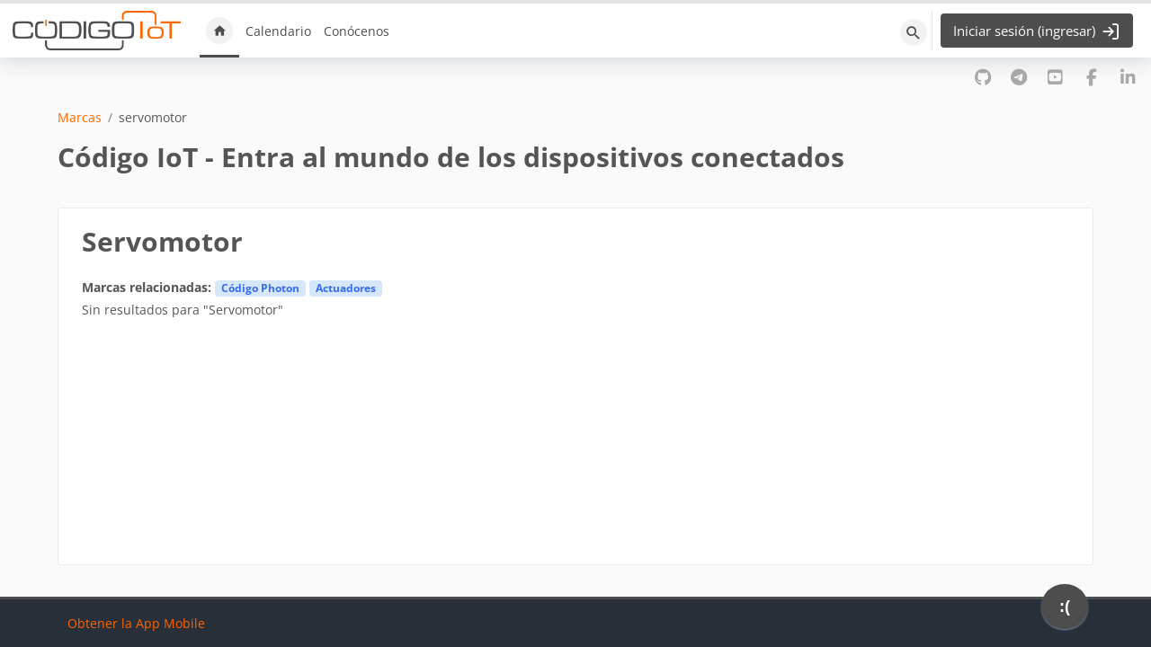

--- FILE ---
content_type: text/html; charset=utf-8
request_url: https://edu.codigoiot.com/tag/index.php?tc=1&tag=servomotor&from=14257
body_size: 8322
content:
<!DOCTYPE html>

<html  dir="ltr" lang="es-mx" xml:lang="es-mx">
<head>
    <title>Marca - Servomotor | Inicio</title>
    <link rel="shortcut icon" href="https://edu.codigoiot.com/pluginfile.php/1/core_admin/favicon/64x64/1768264029/Logo%20corto.ico" />
    <style>.tool_courserating-stars { color: #e59819; }
.tool_courserating-ratingcolor { color: #b4690e;}
.tool_courserating-norating .tool_courserating-stars { color: #a0a0a0;}
.tool_courserating-barcolor { background-color: #e59819;}
</style><meta http-equiv="Content-Type" content="text/html; charset=utf-8" />
<meta name="keywords" content="moodle, Marca - Servomotor | Inicio" />
<link rel="stylesheet" type="text/css" href="https://edu.codigoiot.com/theme/yui_combo.php?rollup/3.18.1/yui-moodlesimple-min.css" /><script id="firstthemesheet" type="text/css">/** Required in order to fix style inclusion problems in IE with YUI **/</script><link rel="stylesheet" type="text/css" href="https://edu.codigoiot.com/theme/styles.php/lambda2/1768264029_1/all" />
<script>
//<![CDATA[
var M = {}; M.yui = {};
M.pageloadstarttime = new Date();
M.cfg = {"wwwroot":"https:\/\/edu.codigoiot.com","apibase":"https:\/\/edu.codigoiot.com\/r.php\/api","homeurl":{},"sesskey":"NgaUfFq3Pu","sessiontimeout":"14400","sessiontimeoutwarning":"1200","themerev":"1768264029","slasharguments":1,"theme":"lambda2","iconsystemmodule":"core\/icon_system_fontawesome","jsrev":"1768264029","admin":"admin","svgicons":true,"usertimezone":"Am\u00e9rica\/Cd de M\u00e9xico","language":"es_mx","courseId":1,"courseContextId":2,"contextid":1,"contextInstanceId":0,"langrev":1768387384,"templaterev":-1,"siteId":1,"userId":1};var yui1ConfigFn = function(me) {if(/-skin|reset|fonts|grids|base/.test(me.name)){me.type='css';me.path=me.path.replace(/\.js/,'.css');me.path=me.path.replace(/\/yui2-skin/,'/assets/skins/sam/yui2-skin')}};
var yui2ConfigFn = function(me) {var parts=me.name.replace(/^moodle-/,'').split('-'),component=parts.shift(),module=parts[0],min='-min';if(/-(skin|core)$/.test(me.name)){parts.pop();me.type='css';min=''}
if(module){var filename=parts.join('-');me.path=component+'/'+module+'/'+filename+min+'.'+me.type}else{me.path=component+'/'+component+'.'+me.type}};
YUI_config = {"debug":false,"base":"https:\/\/edu.codigoiot.com\/lib\/yuilib\/3.18.1\/","comboBase":"https:\/\/edu.codigoiot.com\/theme\/yui_combo.php?","combine":true,"filter":null,"insertBefore":"firstthemesheet","groups":{"yui2":{"base":"https:\/\/edu.codigoiot.com\/lib\/yuilib\/2in3\/2.9.0\/build\/","comboBase":"https:\/\/edu.codigoiot.com\/theme\/yui_combo.php?","combine":true,"ext":false,"root":"2in3\/2.9.0\/build\/","patterns":{"yui2-":{"group":"yui2","configFn":yui1ConfigFn}}},"moodle":{"name":"moodle","base":"https:\/\/edu.codigoiot.com\/theme\/yui_combo.php?m\/1768264029\/","combine":true,"comboBase":"https:\/\/edu.codigoiot.com\/theme\/yui_combo.php?","ext":false,"root":"m\/1768264029\/","patterns":{"moodle-":{"group":"moodle","configFn":yui2ConfigFn}},"filter":null,"modules":{"moodle-core-handlebars":{"condition":{"trigger":"handlebars","when":"after"}},"moodle-core-blocks":{"requires":["base","node","io","dom","dd","dd-scroll","moodle-core-dragdrop","moodle-core-notification"]},"moodle-core-event":{"requires":["event-custom"]},"moodle-core-actionmenu":{"requires":["base","event","node-event-simulate"]},"moodle-core-chooserdialogue":{"requires":["base","panel","moodle-core-notification"]},"moodle-core-dragdrop":{"requires":["base","node","io","dom","dd","event-key","event-focus","moodle-core-notification"]},"moodle-core-lockscroll":{"requires":["plugin","base-build"]},"moodle-core-maintenancemodetimer":{"requires":["base","node"]},"moodle-core-notification":{"requires":["moodle-core-notification-dialogue","moodle-core-notification-alert","moodle-core-notification-confirm","moodle-core-notification-exception","moodle-core-notification-ajaxexception"]},"moodle-core-notification-dialogue":{"requires":["base","node","panel","escape","event-key","dd-plugin","moodle-core-widget-focusafterclose","moodle-core-lockscroll"]},"moodle-core-notification-alert":{"requires":["moodle-core-notification-dialogue"]},"moodle-core-notification-confirm":{"requires":["moodle-core-notification-dialogue"]},"moodle-core-notification-exception":{"requires":["moodle-core-notification-dialogue"]},"moodle-core-notification-ajaxexception":{"requires":["moodle-core-notification-dialogue"]},"moodle-core_availability-form":{"requires":["base","node","event","event-delegate","panel","moodle-core-notification-dialogue","json"]},"moodle-course-util":{"requires":["node"],"use":["moodle-course-util-base"],"submodules":{"moodle-course-util-base":{},"moodle-course-util-section":{"requires":["node","moodle-course-util-base"]},"moodle-course-util-cm":{"requires":["node","moodle-course-util-base"]}}},"moodle-course-categoryexpander":{"requires":["node","event-key"]},"moodle-course-management":{"requires":["base","node","io-base","moodle-core-notification-exception","json-parse","dd-constrain","dd-proxy","dd-drop","dd-delegate","node-event-delegate"]},"moodle-course-dragdrop":{"requires":["base","node","io","dom","dd","dd-scroll","moodle-core-dragdrop","moodle-core-notification","moodle-course-coursebase","moodle-course-util"]},"moodle-form-shortforms":{"requires":["node","base","selector-css3","moodle-core-event"]},"moodle-form-dateselector":{"requires":["base","node","overlay","calendar"]},"moodle-question-chooser":{"requires":["moodle-core-chooserdialogue"]},"moodle-question-searchform":{"requires":["base","node"]},"moodle-availability_completion-form":{"requires":["base","node","event","moodle-core_availability-form"]},"moodle-availability_date-form":{"requires":["base","node","event","io","moodle-core_availability-form"]},"moodle-availability_grade-form":{"requires":["base","node","event","moodle-core_availability-form"]},"moodle-availability_group-form":{"requires":["base","node","event","moodle-core_availability-form"]},"moodle-availability_grouping-form":{"requires":["base","node","event","moodle-core_availability-form"]},"moodle-availability_profile-form":{"requires":["base","node","event","moodle-core_availability-form"]},"moodle-availability_role-form":{"requires":["base","node","event","moodle-core_availability-form"]},"moodle-mod_assign-history":{"requires":["node","transition"]},"moodle-mod_attendance-groupfilter":{"requires":["base","node"]},"moodle-mod_checklist-linkselect":{"requires":["node","event-valuechange"]},"moodle-mod_customcert-rearrange":{"requires":["dd-delegate","dd-drag"]},"moodle-mod_offlinequiz-util":{"requires":["node"],"use":["moodle-mod_offlinequiz-util-base"],"submodules":{"moodle-mod_offlinequiz-util-base":{},"moodle-mod_offlinequiz-util-slot":{"requires":["node","moodle-mod_offlinequiz-util-base"]},"moodle-mod_offlinequiz-util-page":{"requires":["node","moodle-mod_offlinequiz-util-base"]}}},"moodle-mod_offlinequiz-offlinequizbase":{"requires":["base","node"]},"moodle-mod_offlinequiz-modform":{"requires":["base","node","event"]},"moodle-mod_offlinequiz-repaginate":{"requires":["base","event","node","io","moodle-core-notification-dialogue"]},"moodle-mod_offlinequiz-dragdrop":{"requires":["base","node","io","dom","dd","dd-scroll","moodle-core-dragdrop","moodle-core-notification","moodle-mod_offlinequiz-offlinequizbase","moodle-mod_offlinequiz-util-base","moodle-mod_offlinequiz-util-page","moodle-mod_offlinequiz-util-slot","moodle-course-util"]},"moodle-mod_offlinequiz-toolboxes":{"requires":["base","node","event","event-key","io","moodle-mod_offlinequiz-offlinequizbase","moodle-mod_offlinequiz-util-slot","moodle-core-notification-ajaxexception"]},"moodle-mod_offlinequiz-autosave":{"requires":["base","node","event","event-valuechange","node-event-delegate","io-form"]},"moodle-mod_offlinequiz-randomquestion":{"requires":["base","event","node","io","moodle-core-notification-dialogue"]},"moodle-mod_offlinequiz-questionchooser":{"requires":["moodle-core-chooserdialogue","moodle-mod_offlinequiz-util","querystring-parse"]},"moodle-mod_quiz-util":{"requires":["node","moodle-core-actionmenu"],"use":["moodle-mod_quiz-util-base"],"submodules":{"moodle-mod_quiz-util-base":{},"moodle-mod_quiz-util-slot":{"requires":["node","moodle-mod_quiz-util-base"]},"moodle-mod_quiz-util-page":{"requires":["node","moodle-mod_quiz-util-base"]}}},"moodle-mod_quiz-modform":{"requires":["base","node","event"]},"moodle-mod_quiz-quizbase":{"requires":["base","node"]},"moodle-mod_quiz-dragdrop":{"requires":["base","node","io","dom","dd","dd-scroll","moodle-core-dragdrop","moodle-core-notification","moodle-mod_quiz-quizbase","moodle-mod_quiz-util-base","moodle-mod_quiz-util-page","moodle-mod_quiz-util-slot","moodle-course-util"]},"moodle-mod_quiz-toolboxes":{"requires":["base","node","event","event-key","io","moodle-mod_quiz-quizbase","moodle-mod_quiz-util-slot","moodle-core-notification-ajaxexception"]},"moodle-mod_quiz-autosave":{"requires":["base","node","event","event-valuechange","node-event-delegate","io-form","datatype-date-format"]},"moodle-mod_quiz-questionchooser":{"requires":["moodle-core-chooserdialogue","moodle-mod_quiz-util","querystring-parse"]},"moodle-message_airnotifier-toolboxes":{"requires":["base","node","io"]},"moodle-block_xp-filters":{"requires":["base","node","moodle-core-dragdrop","moodle-core-notification-confirm","moodle-block_xp-rulepicker"]},"moodle-block_xp-rulepicker":{"requires":["base","node","handlebars","moodle-core-notification-dialogue"]},"moodle-block_xp-notification":{"requires":["base","node","handlebars","button-plugin","moodle-core-notification-dialogue"]},"moodle-report_eventlist-eventfilter":{"requires":["base","event","node","node-event-delegate","datatable","autocomplete","autocomplete-filters"]},"moodle-report_loglive-fetchlogs":{"requires":["base","event","node","io","node-event-delegate"]},"moodle-gradereport_history-userselector":{"requires":["escape","event-delegate","event-key","handlebars","io-base","json-parse","moodle-core-notification-dialogue"]},"moodle-qbank_editquestion-chooser":{"requires":["moodle-core-chooserdialogue"]},"moodle-tool_lp-dragdrop-reorder":{"requires":["moodle-core-dragdrop"]},"moodle-assignfeedback_editpdf-editor":{"requires":["base","event","node","io","graphics","json","event-move","event-resize","transition","querystring-stringify-simple","moodle-core-notification-dialog","moodle-core-notification-alert","moodle-core-notification-warning","moodle-core-notification-exception","moodle-core-notification-ajaxexception"]}}},"gallery":{"name":"gallery","base":"https:\/\/edu.codigoiot.com\/lib\/yuilib\/gallery\/","combine":true,"comboBase":"https:\/\/edu.codigoiot.com\/theme\/yui_combo.php?","ext":false,"root":"gallery\/1768264029\/","patterns":{"gallery-":{"group":"gallery"}}}},"modules":{"core_filepicker":{"name":"core_filepicker","fullpath":"https:\/\/edu.codigoiot.com\/lib\/javascript.php\/1768264029\/repository\/filepicker.js","requires":["base","node","node-event-simulate","json","async-queue","io-base","io-upload-iframe","io-form","yui2-treeview","panel","cookie","datatable","datatable-sort","resize-plugin","dd-plugin","escape","moodle-core_filepicker","moodle-core-notification-dialogue"]},"core_comment":{"name":"core_comment","fullpath":"https:\/\/edu.codigoiot.com\/lib\/javascript.php\/1768264029\/comment\/comment.js","requires":["base","io-base","node","json","yui2-animation","overlay","escape"]}},"logInclude":[],"logExclude":[],"logLevel":null};
M.yui.loader = {modules: {}};

//]]>
</script>

<!-- Este código se agrega como HTML Adicional Dentro del HEAD -->

<!-- Libreria y estilos para colorear sintaxis en bloques de código. Consulta: https://prismjs.com/ -->
<link href="https://codigoiot.com/js/prism.css" rel="stylesheet" />

<!-- Global site tag (gtag.js) - Google Analytics -->
<script async src="https://www.googletagmanager.com/gtag/js?id=G-PJGXHVKCW2"></script>
<script>
  window.dataLayer = window.dataLayer || [];
  function gtag(){dataLayer.push(arguments);}
  gtag('js', new Date());
  gtag('config', 'G-PJGXHVKCW2');
</script>

<link href="https://fonts.googleapis.com/css2?family=Muli&display=swap" rel="stylesheet">

<meta name="moodle-validation" content="2322ea67785a05bcf18b1109f0f694e8">

<script data-jsd-embedded data-key="7e31ee0a-5285-459f-afba-9476fe5aadb2" data-base-url="https://jsd-widget.atlassian.com" src="https://jsd-widget.atlassian.com/assets/embed.js"></script>

<style>
  /* Ajusta la posición del iframe del widget de Jira */
  iframe[name="JSD widget"] {
    position: fixed !important;
    bottom: 0px !important; /* Ajusta este valor según la altura del botón de "ir al inicio" */
    right: 60px !important;
    z-index: 9999 !important;
    overflow: hidden !important;
  }
</style>

<!-- Fin del código HTML Adicional Dentro del HEAD -->
	
    <meta name="viewport" content="width=device-width, initial-scale=1.0">
</head>
<body  id="page-tag-index" class="format-site  path-tag chrome dir-ltr lang-es_mx yui-skin-sam yui3-skin-sam edu-codigoiot-com pagelayout-standard course-1 context-1 theme lambda m-50 layout-full blockstyle-04 page-header-style-01 header-style-2">
<div class="wrapper-lambda-outer">
<div class="toast-wrapper mx-auto py-0 fixed-top" role="status" aria-live="polite"></div>
<div id="page-wrapper-outer">

    <div>
    <a class="visually-hidden-focusable" href="#maincontent">Saltar al contenido principal</a>
</div><script src="https://edu.codigoiot.com/lib/javascript.php/1768264029/lib/polyfills/polyfill.js"></script>
<script src="https://edu.codigoiot.com/theme/yui_combo.php?rollup/3.18.1/yui-moodlesimple-min.js"></script><script src="https://edu.codigoiot.com/theme/jquery.php/core/jquery-3.7.1.min.js"></script>
<script src="https://edu.codigoiot.com/lib/javascript.php/1768264029/lib/javascript-static.js"></script>
<script src="https://edu.codigoiot.com/theme/javascript.php/lambda2/1768264029/head"></script>
<script>
//<![CDATA[
document.body.className += ' jsenabled';
//]]>
</script>


<script src="https://codigoiot.com/js/prism.js"></script>


    

<div id="page" data-region="mainpage" data-usertour="scroller" class="drawers  drag-container">
<div id="page-top"></div>
<div class="wrapper-lambda">



	    
	    <header id="main-header" class="clearfix top socials">
	    
	    		
	    		<div class="socials-lambda">
	    			
	    			<div class="socials row">
	    				<div class="col-md-6">
	    		        	<div class="social_contact">
	    						
	    					</div>
	    				</div>
	    				<div class="col-md-6">
	    		        	<div class="social_icons pull-right">
	    						<a class="social fa fa-github" href="https://github.com/codigo-iot" target="_blank"> </a><a class="social fa fa-brands fa-telegram" href="https://t.me/joinchat/VasiA5toSAvv1Ycz" target="_blank"> </a><a class="social fa fa-youtube-square" href="https://www.youtube.com/c/CodigoIoT" target="_blank"> </a><a class="social fa fa-facebook" href="https://www.facebook.com/codigoiot/" target="_blank"> </a><a class="social fa fa-linkedin" href="https://www.linkedin.com/company/codigoiot" target="_blank"> </a>
	    					</div>
	    				</div>
	    			</div>
	    			
	    		</div>
	    	
	    </header>
	    
	    <nav class="lambda-nav style-2 navbar fixed-top navbar-expand" aria-label="Navegación del sitio">
	        <a href="https://edu.codigoiot.com/" class="navbar-brand d-flex align-items-center m-0 me-4 p-0 aabtn">
	                <img src="https://edu.codigoiot.com/pluginfile.php/1/core_admin/logocompact/300x300/1768264029/LOGO%20DEFINITIVO%20JPG.jpg" class="logo me-1" alt="Inicio">
	        </a>
	    
	        <div class="d-none d-md-flex w-100">
	                <div class="primary-navigation">
	                    <nav class="moremenu navigation">
	                        <ul id="moremenu-696822a8538c3-navbar-nav" role="menubar" class="nav more-nav navbar-nav">
	                                    <li data-key="home" class="nav-item" role="none" data-forceintomoremenu="false">
	                                                <a role="menuitem" class="nav-link active "
	                                                    href="https://edu.codigoiot.com/"
	                                                    
	                                                    aria-current="true"
	                                                    data-disableactive="true"
	                                                    
	                                                >
	                                                    Inicio
	                                                </a>
	                                    </li>
	                                    <li data-key="calendar" class="nav-item" role="none" data-forceintomoremenu="false">
	                                                <a role="menuitem" class="nav-link  "
	                                                    href="https://edu.codigoiot.com/calendar/view.php?view=month"
	                                                    
	                                                    
	                                                    data-disableactive="true"
	                                                    tabindex="-1"
	                                                >
	                                                    Calendario
	                                                </a>
	                                    </li>
	                                    <li data-key="" class="nav-item" role="none" data-forceintomoremenu="false">
	                                                <a role="menuitem" class="nav-link  "
	                                                    href="https://www.factor.mx/capacitacion/#iot"
	                                                    
	                                                    
	                                                    data-disableactive="true"
	                                                    tabindex="-1"
	                                                >
	                                                    Conócenos
	                                                </a>
	                                    </li>
	                            <li role="none" class="nav-item dropdown dropdownmoremenu d-none" data-region="morebutton">
	                                <a class="dropdown-toggle nav-link " href="#" id="moremenu-dropdown-696822a8538c3" role="menuitem" data-bs-toggle="dropdown" aria-haspopup="true" aria-expanded="false" tabindex="-1">
	                                    Más
	                                </a>
	                                <ul class="dropdown-menu dropdown-menu-start" data-region="moredropdown" aria-labelledby="moremenu-dropdown-696822a8538c3" role="menu">
	                                </ul>
	                            </li>
	                        </ul>
	                    </nav>
	                </div>
	            <ul class="navbar-nav my-1 px-1">
	                <!-- page_heading_menu -->
	                
	            </ul>
	            <div id="usernavigation" class="navbar-nav ms-auto">
	                    <div class="search-margin"></div>
	                        <div class="lambda-search-bar">
	                            <form id="lambda-navbarsearch-form" autocomplete="off" method="get" action="https://edu.codigoiot.com/search/index.php" >
							<div class="search-container">
								<i class="lambda icon-search1" aria-hidden="true"></i>
								<input id="navbarsearchbox" type="text" name="q" data-region="input" autocomplete="off" aria-label="Búsqueda" placeholder="Búsqueda">
								<label for="navbarsearchbox" class="lambda-sr-only">Búsqueda</label>
							</div>
						</form>
	                        </div>
	                    <div class="divider border-left h-75 align-self-center mx-1"></div>
	                    <div class="lambda-login-button"><a href="https://edu.codigoiot.com/login/index.php" id="btn-lambda-login" class="btn btn-primary"><span>Iniciar sesión (ingresar)</span></a></div>
	            </div>
	        </div>
	        
	        <div class="d-flex d-md-none align-items-center ms-auto">
	                <div class="lambda-login-button"><a href="https://edu.codigoiot.com/login/index.php" id="btn-lambda-login" class="btn btn-primary"><span>Iniciar sesión (ingresar)</span></a></div>
	            <button class="mobile-menu-toggle uk-navbar-toggle-animate" uk-navbar-toggle-icon data-bs-toggle="collapse" data-bs-target="#mobile-menu-collapse" aria-expanded="false" aria-controls="mobile-menu-collapse"></button>
	        </div>
	    </nav>
	    
	    <div class="mobile-menu d-block d-md-none">
	        <nav class="navbar mobile-menu w-100 collapse" id="mobile-menu-collapse">
	            <li class="nav-item"><a class="nav-link" href="https://edu.codigoiot.com/?redirect=0">Inicio</a></li>
	            <li class="nav-item">
    <a class="nav-link" href="https://www.factor.mx/capacitacion/#iot" >Conócenos</a>
</li>
	        </nav>
	    </div>
	    
	    <div class="nav-sub">
	            
			<div class="modal fade" id="lambdaModalLogin" tabindex="-1" aria-labelledby="lambdaModalLogin" aria-hidden="true">
				<div class="modal-dialog modal-dialog-centered">
					<div class="modal-content lambda-login">
						<div class="modal-header">
							<h5 class="modal-title">Login</h5>
							<button type="button" class="close" data-bs-dismiss="modal" aria-label="Close"><span aria-hidden="true">×</span></button>
						</div>
						<div class="modal-body">

						<form class="login-form" action="https://edu.codigoiot.com/login/index.php" method="post">
							<input type="hidden" name="logintoken" value="3yyS0unCiqZks3t3KcUDI5Ujjm7nW58Y" />
							<div class="login-form-username form-group">
								<label for="username" class="sr-only">Usuario</label>
								<input type="text" name="username" id="username" class="form-control form-control-lg" placeholder="Usuario">
							</div>
							<div class="login-form-password form-group">
								<label for="password" class="sr-only">Contraseña</label>
								<input type="password" name="password" id="password" value="" class="form-control form-control-lg" placeholder="Contraseña">
							</div>
							<div class="login-form-submit form-group">
								<button class="btn btn-primary w-100 btn-lg my-2 mx-0" type="submit" id="loginbtn">Iniciar sesión (ingresar)</button>
							</div>
							<div class="login-form-forgotpassword form-group"><a target="_self" href="https://edu.codigoiot.com/login/forgot_password.php">¿Olvidó su usuario o contraseña?</a></div>
						</form>

				</div>
			</div>
			</div>
			</div>
	    </div>
    
    <div class="drawer-toggles d-flex">
    </div>

    <div id="lambda-page-header">
        <header id="page-header" class="header-maxwidth d-print-none">
    <div class="w-100">
        <div class="d-flex flex-wrap">
            <div id="page-navbar">
                <nav aria-label="Barra de Navegación">
    <ol class="breadcrumb">
                <li class="breadcrumb-item">
                    <a href="https://edu.codigoiot.com/tag/search.php"
                        
                        
                        
                    >
                        Marcas
                    </a>
                </li>
        
                <li class="breadcrumb-item">
                    <span >
                        servomotor
                    </span>
                </li>
        </ol>
</nav>
            </div>
            <div class="ms-auto d-flex">
                
            </div>
            <div id="course-header">
                
            </div>
        </div>
        <div class="d-flex align-items-center">
                    <div class="me-auto">
                        <div class="page-context-header d-flex flex-wrap align-items-center mb-2">
    <div class="page-header-headings">
        <h1 class="h2 mb-0">Código IoT - Entra al mundo de los dispositivos conectados</h1>
    </div>
</div>
                    </div>
            <div class="header-actions-container ms-auto" data-region="header-actions-container">
            </div>
        </div>
    </div>
</header>
    </div>
    <div id="page-content-footer">
    <div id="page-content" class="row">
        <div id="region-main-box" class="col-xs-12 col-12">
            <section id="region-main">
                <div class="card card-block">
                    <div role="main"><span id="maincontent"></span><h2>Servomotor</h2><div class="tag_list hideoverlimit tag-relatedtags">
        <b>Marcas relacionadas:</b>
    <ul class="inline-list">
            <li >
                    <a href="https://edu.codigoiot.com/tag/index.php?tc=1&amp;tag=C%C3%B3digo%20Photon" class="badge bg-info text-white standardtag">
                            Código Photon
                    </a>
            </li>
            <li >
                    <a href="https://edu.codigoiot.com/tag/index.php?tc=1&amp;tag=actuadores" class="badge bg-info text-white standardtag">
                            Actuadores
                    </a>
            </li>
    </ul>
    </div><div class="tag-noresults">Sin resultados para "Servomotor"</div></div>
                </div>
            </section>
        </div>
    </div>
    
    
    <a id="sticky-to-top" href="#page-top" uk-totop uk-scroll></a>
    <footer id="page-footer" class="lambda-page-footer">
        
    	
    	                        <div class="footer-blocks">
    	                            <div class="container-fluid">
    									<div class="row">
    										<div class="col-md-3">
    											<section data-region="footer-left" class="hidden-print">
    												<div class="block-pos-desc"><span>Footer (Left)</span></div>
    												
    												<aside id="block-region-footer-left" class="block-region" data-blockregion="footer-left" data-droptarget="1" aria-labelledby="footer-left-block-region-heading"><h2 class="visually-hidden" id="footer-left-block-region-heading">Bloques</h2></aside>
    											</section>
    										</div>
    										<div class="col-md-3">
    											<section data-region="footer-middle" class="hidden-print">
    												<div class="block-pos-desc"><span>Footer (Middle)</span></div>
    												
    												<aside id="block-region-footer-middle" class="block-region" data-blockregion="footer-middle" data-droptarget="1" aria-labelledby="footer-middle-block-region-heading"><h2 class="visually-hidden" id="footer-middle-block-region-heading">Bloques</h2></aside>
    											</section>
    										</div>
    										<div class="col-md-3">
    											<section data-region="footer-middle-2" class="hidden-print">
    												<div class="block-pos-desc"><span>Footer (Middle 2)</span></div>
    												
    												<aside id="block-region-footer-middle-2" class="block-region" data-blockregion="footer-middle-2" data-droptarget="1" aria-labelledby="footer-middle-2-block-region-heading"><h2 class="visually-hidden" id="footer-middle-2-block-region-heading">Bloques</h2></aside>
    											</section>
    										</div>
    										<div class="col-md-3">
    											<section data-region="footer-right" class="hidden-print">
    												<div class="block-pos-desc"><span>Footer (Right)</span></div>
    												
    												<aside id="block-region-footer-right" class="block-region" data-blockregion="footer-right" data-droptarget="1" aria-labelledby="footer-right-block-region-heading"><h2 class="visually-hidden" id="footer-right-block-region-heading">Bloques</h2></aside>
    											</section>
    										</div>
    									</div>
    								
    	
    								
    								
    	                            </div>
    	                        </div>
    	
    	<div class="footer-bottom">	
            <div class="container-fluid">
                <div id="course-footer" class="row">
                    <div class="col-12">
                        
    
    
    
    		
                        <div class="logininfo">En este momento está usando el acceso para invitados (<a href="https://edu.codigoiot.com/login/index.php">Iniciar sesión (ingresar)</a>)</div>
                        <div class="tool_usertours-resettourcontainer"></div>
            
                        <div><a class="mobilelink" href="https://download.moodle.org/mobile?version=2025041401.04&amp;lang=es_mx&amp;iosappid=633359593&amp;androidappid=com.moodle.moodlemobile&amp;siteurl=https%3A%2F%2Fedu.codigoiot.com">Obtener la App Mobile</a></div>
                        <script>
//<![CDATA[
var require = {
    baseUrl : 'https://edu.codigoiot.com/lib/requirejs.php/1768264029/',
    // We only support AMD modules with an explicit define() statement.
    enforceDefine: true,
    skipDataMain: true,
    waitSeconds : 0,

    paths: {
        jquery: 'https://edu.codigoiot.com/lib/javascript.php/1768264029/lib/jquery/jquery-3.7.1.min',
        jqueryui: 'https://edu.codigoiot.com/lib/javascript.php/1768264029/lib/jquery/ui-1.14.1/jquery-ui.min',
        jqueryprivate: 'https://edu.codigoiot.com/lib/javascript.php/1768264029/lib/requirejs/jquery-private'
    },

    // Custom jquery config map.
    map: {
      // '*' means all modules will get 'jqueryprivate'
      // for their 'jquery' dependency.
      '*': { jquery: 'jqueryprivate' },

      // 'jquery-private' wants the real jQuery module
      // though. If this line was not here, there would
      // be an unresolvable cyclic dependency.
      jqueryprivate: { jquery: 'jquery' }
    }
};

//]]>
</script>
<script src="https://edu.codigoiot.com/lib/javascript.php/1768264029/lib/requirejs/require.min.js"></script>
<script>
//<![CDATA[
M.util.js_pending("core/first");
require(['core/first'], function() {
require(['core/prefetch'])
;
M.util.js_pending('filter_glossary/autolinker'); require(['filter_glossary/autolinker'], function(amd) {amd.init(); M.util.js_complete('filter_glossary/autolinker');});;
require(["media_videojs/loader"], function(loader) {
    loader.setUp('es');
});;
M.util.js_pending('core/tag'); require(['core/tag'], function(amd) {amd.initTagindexPage(); M.util.js_complete('core/tag');});;

require(['jquery'], function($) {
    $('.tag_list .tagmorelink').click(function(e) {
        e.preventDefault();
        $(this).closest('.tag_list').removeClass('hideoverlimit');
    });
    $('.tag_list .taglesslink').click(function(e) {
        e.preventDefault();
        $(this).closest('.tag_list').addClass('hideoverlimit');
    });
});
;
M.util.js_pending('tool_courserating/rating'); require(['tool_courserating/rating'], function(amd) {amd.init(1); M.util.js_complete('tool_courserating/rating');});;

    require(['core/moremenu'], function(moremenu) {
        moremenu(document.querySelector('#moremenu-696822a8538c3-navbar-nav'));
    });
;

M.util.js_pending('theme_boost/loader');
require(['theme_boost/loader', 'theme_boost/drawer'], function(Loader, Drawer) {
    Drawer.init();
    M.util.js_complete('theme_boost/loader');
});
;
M.util.js_pending('core/notification'); require(['core/notification'], function(amd) {amd.init(1, []); M.util.js_complete('core/notification');});;
M.util.js_pending('core/log'); require(['core/log'], function(amd) {amd.setConfig({"level":"warn"}); M.util.js_complete('core/log');});;
M.util.js_pending('core/page_global'); require(['core/page_global'], function(amd) {amd.init(); M.util.js_complete('core/page_global');});;
M.util.js_pending('core/utility'); require(['core/utility'], function(amd) {M.util.js_complete('core/utility');});;
M.util.js_pending('core/storage_validation'); require(['core/storage_validation'], function(amd) {amd.init(1366768067); M.util.js_complete('core/storage_validation');});
    M.util.js_complete("core/first");
});
//]]>
</script>
<script src="https://edu.codigoiot.com/theme/javascript.php/lambda2/1768264029/footer"></script>
<script>
//<![CDATA[
M.str = {"moodle":{"lastmodified":"\u00daltima modificaci\u00f3n","name":"Nombre","error":"Error","info":"Informaci\u00f3n","yes":"S\u00ed","no":"No","cancel":"Cancelar","confirm":"Confirmar","areyousure":"\u00bfEst\u00e1 Usted seguro?","closebuttontitle":"Cerrar","unknownerror":"Error desconocido","file":"Archivo","url":"URL","collapseall":"Colapsar todo","expandall":"Expandir todo"},"repository":{"type":"Tipo","size":"Tama\u00f1o","invalidjson":"Cadena JSON no v\u00e1lida","nofilesattached":"No se han adjuntado archivos","filepicker":"Selector de archivos","logout":"Salir","nofilesavailable":"No hay archivos disponibles","norepositoriesavailable":"Lo sentimos, ninguno de sus repositorios actuales puede devolver archivos en el formato solicitado.","fileexistsdialogheader":"El archivo existe","fileexistsdialog_editor":"Un archivo con ese nombre ha sido anexado al texto que Usted est\u00e1 editando","fileexistsdialog_filemanager":"Ya ha sido anexado un archivo con ese nombre","renameto":"Cambiar el nombre a \"{$a}\"","referencesexist":"Existen {$a} enlaces a este archivo","select":"Seleccionar"},"admin":{"confirmdeletecomments":"\u00bfEst\u00e1 seguro de querer eliminar los comentarios seleccionados?","confirmation":"Confirmaci\u00f3n"},"debug":{"debuginfo":"Informaci\u00f3n de depuraci\u00f3n","line":"L\u00ednea","stacktrace":"Trazado de la pila (stack)"},"langconfig":{"labelsep":":"}};
//]]>
</script>
<script>
//<![CDATA[
(function() {M.util.help_popups.setup(Y);
 M.util.js_pending('random696822a85407c2'); Y.on('domready', function() { M.util.js_complete("init");  M.util.js_complete('random696822a85407c2'); });
})();
//]]>
</script>

                    </div>
                </div>
            </div>
        </div>
    </footer>    </div>

</div>
</div>



</div>
</div>

</body></html>

--- FILE ---
content_type: application/javascript; charset=utf-8
request_url: https://edu.codigoiot.com/theme/javascript.php/lambda2/1768264029/footer
body_size: 1439
content:
(function($){$(document).ready(function(){var lambda2_admin_sections=['#theme_lambda2_general','#theme_lambda2_header','#theme_lambda2_socials','#theme_lambda2_frontpage'];if($('body').hasClass('pagelayout-admin')){$.each(lambda2_admin_sections,function(key,value){h3=$(value).find('h3.main');h3.each(function(key){$this=$(this);$(this).addClass('lambda-toggle');$(this).nextUntil('h3.main').wrapAll('<div class="admin-panel-content">')})
$(value).find('h3.main').click(function(){$(this).toggleClass("open");$(this).next().slideToggle();$("#page-admin-setting-themesettinglambda2 h3.main.open").not($(this)).toggleClass("open");$("#page-admin-setting-themesettinglambda2 div.admin-panel-content").not($(this).next()).slideUp()})})}
var bgImgContainers=document.querySelectorAll('.lambdacep.cardsfx .bgimg');bgImgContainers.forEach(function(container){var imgElement=container.querySelector('img.img-fluid');if(imgElement){var imgUrl=imgElement.src;container.style.backgroundImage='url("'+imgUrl+'")'}});if($('body').hasClass('hide-unpw')){var toggleButton=$("h2.lambda-toggle");$(".login-form").css("display","none");toggleButton.click(function(){$(this).toggleClass("open");$(".login-form").slideToggle()})}
if($('body').hasClass('pagelayout-course')){if($('ul').hasClass('topics')){if($('#section-1').hasClass('section-summary')){$('ul.topics').addClass('one-section')}}}
if($('body').hasClass('header-style-0')||$('body').hasClass('header-style-1')){$(document).on('click','.drawer-toggler button[data-toggler="drawers"]',function(event){$('.lambda-nav .navbar .menu').addClass('overflow-hidden');setTimeout(function(){window.dispatchEvent(new Event('resize'));$('.lambda-nav .navbar .menu').removeClass('overflow-hidden')},150)})}
if(document.body.id==="page-course-view-topics"){var courseBanner=document.querySelector('.coursebanner');if(courseBanner){var coursename=document.getElementById('meta-coursename')?document.getElementById('meta-coursename').textContent:'';var coursecategory=document.getElementById('meta-coursecategory')?document.getElementById('meta-coursecategory').textContent:'';var courseimage=document.getElementById('meta-courseimage')?document.getElementById('meta-courseimage').textContent:'';document.querySelectorAll('h3.coursename').forEach(function(element){element.textContent=coursename});document.querySelectorAll('p.coursecategory').forEach(function(element){element.textContent=coursecategory});document.querySelectorAll('img.courseimg').forEach(function(element){element.src=courseimage});document.querySelectorAll('.banner-bg').forEach(function(element){element.style.backgroundImage='url("'+courseimage+'")'})}}
$(window).scroll(function(){if($(this).scrollTop()>250){$("#sticky-to-top").addClass("to-top")}else{$("#sticky-to-top").removeClass("to-top")}});check_activity_header()})})(jQuery);function check_activity_header(){if(!document.body.classList.contains("path-mod")){return}
const activityHeader=document.querySelector(".activity-header");if(!activityHeader)return;const activityInfo=activityHeader.querySelector(".activity-information");if(!activityInfo)return;const hasBadgeOrButton=activityInfo.querySelector(".badge, .btn.btn-sm");if(hasBadgeOrButton){activityInfo.classList.add("has-content")}
const description=activityHeader.querySelector(".activity-description");const nestedHasContent=activityHeader.querySelector(".activity-information.has-content");if(description||nestedHasContent){activityHeader.classList.add("has-content")}}
function cbinittype(){var selectElement=document.querySelector('select[name="config_block_type"]');if(selectElement){var selectedValue=selectElement.value;selectElement.form.setAttribute('data-form-type',selectedValue);var colorInput=document.getElementById('favcolor');var textInput=document.querySelector('input[id^="id_config_block_bgcolor"]');colorInput.value=textInput.value}}
function cbchangetype(event){var selectElement=event.target;var selectedValue=selectElement.value;selectElement.form.setAttribute('data-form-type',selectedValue)}
function cbchangecolor(){var colorInput=document.getElementById('favcolor');var textInput=document.querySelector('input[id^="id_config_block_bgcolor"]');textInput.value=colorInput.value};
document.addEventListener('DOMContentLoaded',function(){function convertDataAttributes(el){[...el.attributes].forEach(attr=>{const name=attr.name;const value=attr.value;const allowed=['data-toggle','data-target','data-parent'];if(name.startsWith('data-')&&!name.startsWith('data-bs-')&&(allowed.includes(name)||el.closest('.accordion')||el.closest('.nav.nav-tabs')||el.closest('.nav.nav-pills'))){const newName=name.replace(/^data-/,'data-bs-');el.setAttribute(newName,value);el.removeAttribute(name)}})}
function process(root=document){root.querySelectorAll('.accordion *').forEach(convertDataAttributes);root.querySelectorAll('[data-toggle="collapse"]').forEach(convertDataAttributes);root.querySelectorAll('.nav.nav-tabs [data-toggle], .nav.nav-pills [data-toggle]').forEach(convertDataAttributes)}
process();const observer=new MutationObserver(mutations=>{mutations.forEach(mutation=>{mutation.addedNodes.forEach(node=>{if(node.nodeType===1){process(node)}})})});observer.observe(document.body,{childList:!0,subtree:!0})})